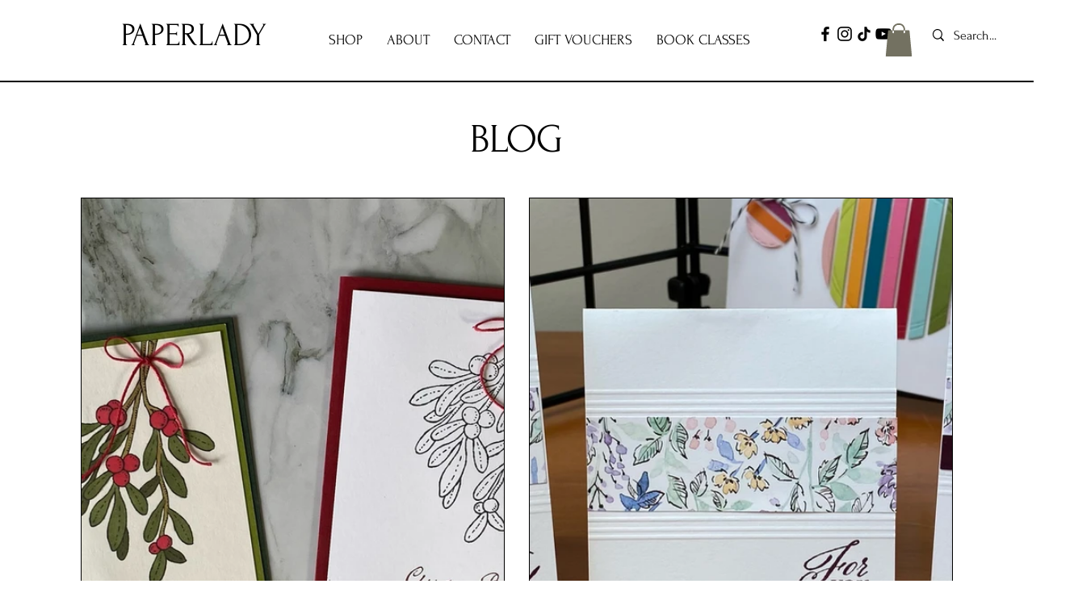

--- FILE ---
content_type: text/css; charset=utf-8
request_url: https://www.kcpaperlady.com/_serverless/pro-gallery-css-v4-server/layoutCss?ver=2&id=pro-blog&items=0_2352_1764%7C0_3710_1581%7C0_3024_4032&container=294_1080_1896.65625_720&options=gallerySizeType:px%7CgallerySizePx:501%7CimageMargin:30%7CisRTL:false%7CgalleryLayout:2%7CtitlePlacement:SHOW_BELOW%7CcubeRatio:0.75%7CisVertical:true%7CtextBoxHeight:300
body_size: -178
content:
#pro-gallery-pro-blog [data-hook="item-container"][data-idx="0"].gallery-item-container{opacity: 1 !important;display: block !important;transition: opacity .2s ease !important;top: 0px !important;left: 0px !important;right: auto !important;height: 1000px !important;width: 525px !important;} #pro-gallery-pro-blog [data-hook="item-container"][data-idx="0"] .gallery-item-common-info-outer{height: 300px !important;} #pro-gallery-pro-blog [data-hook="item-container"][data-idx="0"] .gallery-item-common-info{height: 300px !important;width: 100% !important;} #pro-gallery-pro-blog [data-hook="item-container"][data-idx="0"] .gallery-item-wrapper{width: 525px !important;height: 700px !important;margin: 0 !important;} #pro-gallery-pro-blog [data-hook="item-container"][data-idx="0"] .gallery-item-content{width: 525px !important;height: 700px !important;margin: 0px 0px !important;opacity: 1 !important;} #pro-gallery-pro-blog [data-hook="item-container"][data-idx="0"] .gallery-item-hover{width: 525px !important;height: 700px !important;opacity: 1 !important;} #pro-gallery-pro-blog [data-hook="item-container"][data-idx="0"] .item-hover-flex-container{width: 525px !important;height: 700px !important;margin: 0px 0px !important;opacity: 1 !important;} #pro-gallery-pro-blog [data-hook="item-container"][data-idx="0"] .gallery-item-wrapper img{width: 100% !important;height: 100% !important;opacity: 1 !important;} #pro-gallery-pro-blog [data-hook="item-container"][data-idx="1"].gallery-item-container{opacity: 1 !important;display: block !important;transition: opacity .2s ease !important;top: 0px !important;left: 555px !important;right: auto !important;height: 1000px !important;width: 525px !important;} #pro-gallery-pro-blog [data-hook="item-container"][data-idx="1"] .gallery-item-common-info-outer{height: 300px !important;} #pro-gallery-pro-blog [data-hook="item-container"][data-idx="1"] .gallery-item-common-info{height: 300px !important;width: 100% !important;} #pro-gallery-pro-blog [data-hook="item-container"][data-idx="1"] .gallery-item-wrapper{width: 525px !important;height: 700px !important;margin: 0 !important;} #pro-gallery-pro-blog [data-hook="item-container"][data-idx="1"] .gallery-item-content{width: 525px !important;height: 700px !important;margin: 0px 0px !important;opacity: 1 !important;} #pro-gallery-pro-blog [data-hook="item-container"][data-idx="1"] .gallery-item-hover{width: 525px !important;height: 700px !important;opacity: 1 !important;} #pro-gallery-pro-blog [data-hook="item-container"][data-idx="1"] .item-hover-flex-container{width: 525px !important;height: 700px !important;margin: 0px 0px !important;opacity: 1 !important;} #pro-gallery-pro-blog [data-hook="item-container"][data-idx="1"] .gallery-item-wrapper img{width: 100% !important;height: 100% !important;opacity: 1 !important;} #pro-gallery-pro-blog [data-hook="item-container"][data-idx="2"].gallery-item-container{opacity: 1 !important;display: block !important;transition: opacity .2s ease !important;top: 1030px !important;left: 0px !important;right: auto !important;height: 1000px !important;width: 525px !important;} #pro-gallery-pro-blog [data-hook="item-container"][data-idx="2"] .gallery-item-common-info-outer{height: 300px !important;} #pro-gallery-pro-blog [data-hook="item-container"][data-idx="2"] .gallery-item-common-info{height: 300px !important;width: 100% !important;} #pro-gallery-pro-blog [data-hook="item-container"][data-idx="2"] .gallery-item-wrapper{width: 525px !important;height: 700px !important;margin: 0 !important;} #pro-gallery-pro-blog [data-hook="item-container"][data-idx="2"] .gallery-item-content{width: 525px !important;height: 700px !important;margin: 0px 0px !important;opacity: 1 !important;} #pro-gallery-pro-blog [data-hook="item-container"][data-idx="2"] .gallery-item-hover{width: 525px !important;height: 700px !important;opacity: 1 !important;} #pro-gallery-pro-blog [data-hook="item-container"][data-idx="2"] .item-hover-flex-container{width: 525px !important;height: 700px !important;margin: 0px 0px !important;opacity: 1 !important;} #pro-gallery-pro-blog [data-hook="item-container"][data-idx="2"] .gallery-item-wrapper img{width: 100% !important;height: 100% !important;opacity: 1 !important;} #pro-gallery-pro-blog .pro-gallery-prerender{height:2030px !important;}#pro-gallery-pro-blog {height:2030px !important; width:1080px !important;}#pro-gallery-pro-blog .pro-gallery-margin-container {height:2030px !important;}#pro-gallery-pro-blog .pro-gallery {height:2030px !important; width:1080px !important;}#pro-gallery-pro-blog .pro-gallery-parent-container {height:2030px !important; width:1110px !important;}